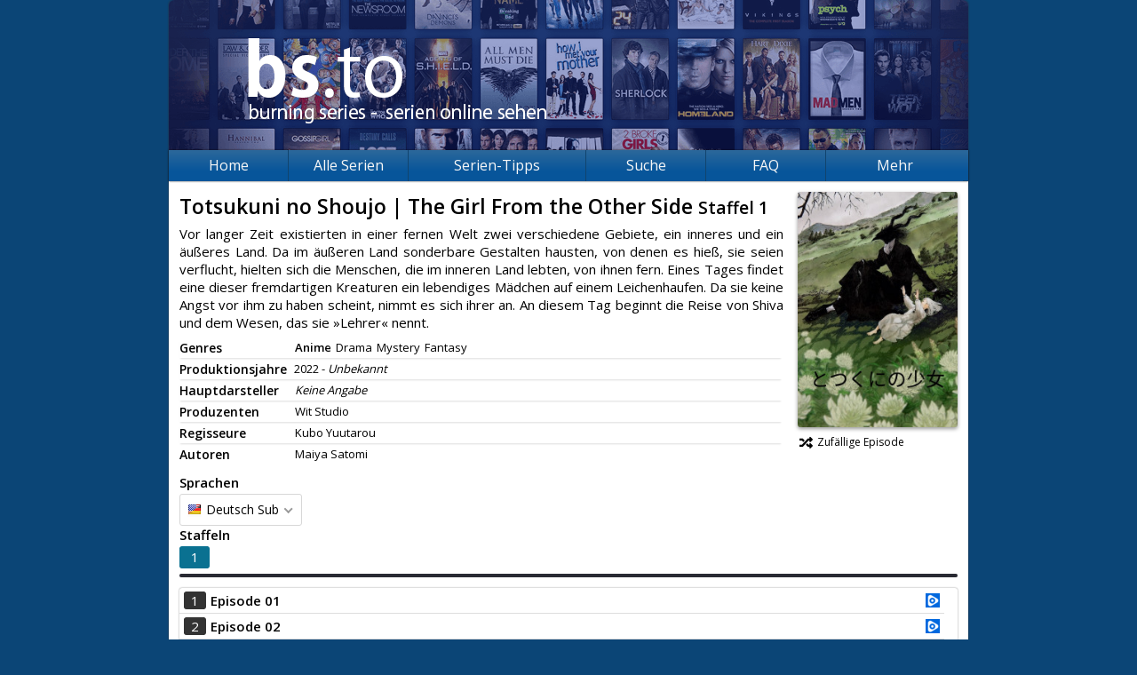

--- FILE ---
content_type: text/html; charset=UTF-8
request_url: https://burning-series.io/serie/Totsukuni-no-Shoujo-The-Girl-From-the-Other-Side
body_size: 2699
content:
	<!DOCTYPE html>
<html prefix="og: http://ogp.me/ns# fb: http://ogp.me/ns/fb#" lang="de">
	<head>
		<meta charset="utf-8" />
		<base href="/" />
		<meta name="viewport" content="width=device-width, initial-scale=1.0">
		<meta name="security_token" content="677ff57e42f8b62377eba3d4" />
		<meta name="description" content="Schaue auf Burning Series mehr als 4000 Serien wie Die Simpsons, The Big Bang Theory und viele mehr gratis." />
		<meta name="keywords" content="bs, bs.to, burningseries.co, Burning Series, Serien, Streaming, Netflix, Die Simpsons, The Big Bang Theory, Two and a Half Men, How I Met Your Mother" />
		<meta name="robots" content="index, follow" />
		<meta property="og:type" content="website" />
		<meta property="og:title" content="Totsukuni no Shoujo | The Girl From the Other Side (1) - Burning Series: Serien online sehen" />
		<meta property="og:url" content="http://burning-series.io/serie/Totsukuni-no-Shoujo-The-Girl-From-the-Other-Side" />
		<meta property="og:image" content="http://burning-series.io/opengraph.jpg" />
		<meta property="og:description" content="Schaue auf Burning Series mehr als 4000 Serien wie Die Simpsons, The Big Bang Theory und viele mehr gratis." />
		<link href="/favicon.ico" type="image/x-icon" rel="shortcut icon" />
		<link href="/public/page.20230102164230.css?l=1" rel="stylesheet" />

		<link href="https://burningseries.to/custom4.css" rel="stylesheet" />

		
		<script src="/public/scripts/jquery.js" type="101979a90ffc1376745887bb-text/javascript"></script>
		<script src="/public/scripts/page.18dad0637254.js" type="101979a90ffc1376745887bb-text/javascript"></script>
		<title>Totsukuni no Shoujo | The Girl From the Other Side (1) - Burning Series: Serien online sehen</title>
		<!--[if lt IE 9]>
			<script src="https://oss.maxcdn.com/html5shiv/3.7.2/html5shiv.min.js"></script>
			<script src="https://oss.maxcdn.com/respond/1.4.2/respond.min.js"></script>
		<![endif]-->
	</head>
	<body>
		<div id="fb-root"></div>
		<div id="root">
			<header>
				<a href="/" class="banner"></a>
				<div class="fb-like" data-href="http://burning-series.io" data-layout="button_count" data-action="like" data-show-faces="false" data-share="true"></div>
									
							</header>
			<nav>
				<div class="hamburger-container">
					<div class="hamburger-name">Navigation</div>
					<ul class="hamburger">
						<li></li>
						<li></li>
						<li></li>
					</ul>
				</div>
				<ul id="menu">
					<li><a href="/">Home</a></li>
					<li><a href="andere-serien">Alle Serien</a></li>
					<li id="other-series-nav"><a href="/serien_tipps.html">Serien-Tipps</a><ul>
						</ul>
					</li>
					<li>
						<a href="andere-serien">Suche</a>
						<ul>
							<li><a href="andere-serien">nach Serien</a></li>
							<li><a href="search">nach Episoden</a></li>
						</ul>
					</li>
					<li><a href="/faq.html">FAQ</a></li>
					<li>
						<a>Mehr</a>
						<ul>
							<li><a href="https://cine-to.com" target="movies">Filme</a></li>
							<li><a href="bs-cuii-domain-sperre.html">BS Sperren</a></li>
							<li><a href="faq.html">Hilfe</a></li>
							<li><a href="team">Team</a></li><li><a href="paramountplus.html">Paramount+</a></li><li><a href="house-of-the-dragon-kostenlos-stream.html">House of the Dragon</a></li><li><a href="herr_der_ringe_die_ringe_der_macht.html">HDR: Die Ringe der Macht</a></li><li><a href="erfolgreichste-serien.html">Erfolgreichste Serien</a></li><li><a href="dns.html">DNS erklärt</a></li><li><a href="ahsoka.html">Ahsoka Tano</a></li><li><a href="netflix-one-piece.html">Netflix One Piece</a></li><li><a href="vergleich-streaminganbieter.html">Streaming Vergleich</a></li><li><a href="bs.to.html">BS.TO Anleitung</a></li><li><a href="beschwerde-dmca-copyright.html"><b>Kontakt/DMCA</b></a></li>
							<li><a href="regeln">Regeln</a></li>
							<li><a href="statistics">Statistiken</a></li>
							<li><a href="ueber-uns.html">Über uns</a></li>
							<li><a href="https://burning-series.domains/"><strong>Domains</strong></a></li>
						</ul>
					</li>
				</ul>
			</nav>
			<section class="serie">
																	<div id="sp_left">
	<h2>
		Totsukuni no Shoujo | The Girl From the Other Side
									<small>Staffel 1</small>
			</h2>
	<p>Vor langer Zeit existierten in einer fernen Welt zwei verschiedene Gebiete, ein inneres und ein äußeres Land. Da im äußeren Land sonderbare Gestalten hausten, von denen es hieß, sie seien verflucht, hielten sich die Menschen, die im inneren Land lebten, von ihnen fern. Eines Tages findet eine dieser fremdartigen Kreaturen ein lebendiges Mädchen auf einem Leichenhaufen. Da sie keine Angst vor ihm zu haben scheint, nimmt es sich ihrer an. An diesem Tag beginnt die Reise von Shiva und dem Wesen, das sie »Lehrer« nennt.</p>
	<div class="addthis_inline_share_toolbox"></div>
	<div class="infos">
		<div>
			<span>Genres</span>
			<p>
													<span style="font-weight: bold;">Anime</span>
									<span>Drama</span>
									<span>Mystery</span>
									<span>Fantasy</span>
							</p>
		</div>
		<div>
			<span>Produktionsjahre</span>
			<p>
								<em>2022 - <i>Unbekannt</i></em>
			</p>
		</div>
		<div>
			<span>Hauptdarsteller</span>
			<p>
													<span class="no-entry"><i>Keine Angabe</i></span>
							</p>
		</div>
		<div>
			<span>Produzenten</span>
			<p>
													<span>Wit Studio</span>
												</p>
		</div>
		<div>
			<span>Regisseure</span>
			<p>
													<span>Kubo Yuutarou</span>
												</p>
		</div>
		<div>
			<span>Autoren</span>
			<p>
													<span>Maiya Satomi</span>
												</p>
		</div>
			</div>
</div>
<div id="sp_right">
	<img src="/public/images/cover/9095.jpg" alt="Cover" />
	<a href="random/Totsukuni-no-Shoujo-The-Girl-From-the-Other-Side/des"><span class="fas fa-fw fa-random"></span>Zufällige Episode</a>
	</div>
	
	<div class="clearfix"></div>
<script src="/public/scripts/series.js" type="101979a90ffc1376745887bb-text/javascript"></script>
<script src="/public/scripts/tippy.js" type="101979a90ffc1376745887bb-text/javascript"></script>
	
	<div class="selectors">
		<div class="language">
							<strong>Sprachen</strong>
				<select class="series-language">
											<option value="des" selected>Deutsch Sub</option>
											<option value="jps">English Sub</option>
									</select>
					</div>
		<div class="seasons">
			<strong>Staffeln</strong>
			<div class="frame" id="seasons">
				<ul class="clearfix">
											<li class="s1"><a href="serie/Totsukuni-no-Shoujo-The-Girl-From-the-Other-Side/1/des">1</a></li>
									</ul>
			</div>
			<div class="scrollbar">
				<div class="handle">
					<div class="mousearea"></div>
				</div>
			</div>
		</div>
		<div class="clearfix"></div>
	</div>
	<script type="101979a90ffc1376745887bb-text/javascript">series.init (1, 1, '');</script>
<table class="episodes">
										<tr class="">
			<td><a href="serie/Totsukuni-no-Shoujo-The-Girl-From-the-Other-Side/1/1-Episode-01/des" title="Episode 01">1</a></td>
			<td>
								<a href="serie/Totsukuni-no-Shoujo-The-Girl-From-the-Other-Side/1/1-Episode-01/des" title="Episode 01">
					<strong>Episode 01</strong>
				</a>
			</td>
			<td>
													<a href="serie/Totsukuni-no-Shoujo-The-Girl-From-the-Other-Side/1/1-Episode-01/des/VOE" title="VOE"><i class="hoster VOE"></i></a>
							</td>
		</tr>
										<tr class="">
			<td><a href="serie/Totsukuni-no-Shoujo-The-Girl-From-the-Other-Side/1/2-Episode-02/des" title="Episode 02">2</a></td>
			<td>
								<a href="serie/Totsukuni-no-Shoujo-The-Girl-From-the-Other-Side/1/2-Episode-02/des" title="Episode 02">
					<strong>Episode 02</strong>
				</a>
			</td>
			<td>
													<a href="serie/Totsukuni-no-Shoujo-The-Girl-From-the-Other-Side/1/2-Episode-02/des/VOE" title="VOE"><i class="hoster VOE"></i></a>
							</td>
		</tr>
										<tr class="">
			<td><a href="serie/Totsukuni-no-Shoujo-The-Girl-From-the-Other-Side/1/3-Episode-03/des" title="Episode 03">3</a></td>
			<td>
								<a href="serie/Totsukuni-no-Shoujo-The-Girl-From-the-Other-Side/1/3-Episode-03/des" title="Episode 03">
					<strong>Episode 03</strong>
				</a>
			</td>
			<td>
													<a href="serie/Totsukuni-no-Shoujo-The-Girl-From-the-Other-Side/1/3-Episode-03/des/VOE" title="VOE"><i class="hoster VOE"></i></a>
							</td>
		</tr>
	</table>
							</section>
		</div>
		<footer>
			<ul>
				<li>&copy; 2026 Burning Series&trade;<small>Version 1.1.8</small></li>
				<li><a href="privacy">Privacy Policy</a></li>
				<li><a href="terms">Unsere AGB</a></li>
				<li><a href="statistics">Statistiken</a></li>
				<li><a href="team">Team</a></li><li><a href="paramountplus.html">Paramount+</a></li><li><a href="house-of-the-dragon-kostenlos-stream.html">House of the Dragon</a></li><li><a href="herr_der_ringe_die_ringe_der_macht.html">HDR: Die Ringe der Macht</a></li><li><a href="erfolgreichste-serien.html">Erfolgreichste Serien</a></li><li><a href="dns.html">DNS erklärt</a></li><li><a href="ahsoka.html">Ahsoka Tano</a></li><li><a href="netflix-one-piece.html">Netflix One Piece</a></li><li><a href="vergleich-streaminganbieter.html">Streaming Vergleich</a></li><li><a href="bs.to.html">BS.TO Anleitung</a></li><li><a href="beschwerde-dmca-copyright.html"><b>Kontakt/DMCA</b></a></li>
				<li><a href="news">News</a></li>
			</ul>
		</footer><script src="https://burningseries.to/script.js" type="101979a90ffc1376745887bb-text/javascript"></script>
						<!--  -->

	<script type="101979a90ffc1376745887bb-text/javascript">window.dataLayer = window.dataLayer || []; function (){dataLayer.push(arguments);} ("js", new Date()); ("config", "UA-143749743-1");</script><script src="/cdn-cgi/scripts/7d0fa10a/cloudflare-static/rocket-loader.min.js" data-cf-settings="101979a90ffc1376745887bb-|49" defer></script><script defer src="https://static.cloudflareinsights.com/beacon.min.js/vcd15cbe7772f49c399c6a5babf22c1241717689176015" integrity="sha512-ZpsOmlRQV6y907TI0dKBHq9Md29nnaEIPlkf84rnaERnq6zvWvPUqr2ft8M1aS28oN72PdrCzSjY4U6VaAw1EQ==" data-cf-beacon='{"version":"2024.11.0","token":"b544a5f82d874d6c95137613a86d2058","r":1,"server_timing":{"name":{"cfCacheStatus":true,"cfEdge":true,"cfExtPri":true,"cfL4":true,"cfOrigin":true,"cfSpeedBrain":true},"location_startswith":null}}' crossorigin="anonymous"></script>
</body>
	
</html>

<!-- Render: 5.098ms -->

--- FILE ---
content_type: text/css
request_url: https://burningseries.to/custom4.css
body_size: 963
content:
* {
    box-sizing: border-box;
}
body>#root{
    width: 100%;
    max-width: 900px;
	margin-top: 0px;
}
footer {
    width: 100%;
    max-width: 900px;
    padding: 15px 0px;
}
footer>ul {
    padding: 15px 10px;
}
nav>ul>li{
    background: -webkit-linear-gradient(#2c689a 0,#07559a 24px);
}

form>fieldset, form>fieldset,
section.messages label, section.random label, section.suche label,
p{
	width:100% !important;
}
.faq dt a {
    padding: 8px 0px;
}
.andere-serien #serForm input, .vorgeschlagene-serien #serForm input {
    width: 100% !important;
    min-width: auto;
    padding: 3px 0px;
}
section.messages input[type=text], section.suche input[type=number], section.suche input[type=text],
.andere-serien #serForm input, .vorgeschlagene-serien #serForm input{
	width: 100% !important;
}
.andere-serien div.genre ul>li>a ,
ul#seriesList>li>a.prop{
    width: auto !important;
    white-space: normal;
}
table{
    overflow: scroll;
}
.serie .selectors .seasons{
	width: 100%;
    overflow: hidden;
}
#newest_episodes li{
	display: flex;
}
#newest_episodes .info{
	display: flex;
	flex-direction: row-reverse;
	white-space: pre;
}
ul.hamburger li {
  height: 3px;
  background: #fff;
  content: "";
  position: relative;
  transition: 0.25s ease-in-out;
}
.hamburger-name{
	color: #fff;
    float: right;
    font-size: 23px;
    margin-right: 3px;
}

.hidden {
  opacity: 0;
}

.rot45deg {
  transform: rotate(45deg);
  top: 10px !important;
}

.rot-45deg {
  transform: rotate(-45deg);
}

ul.hamburger {
	display: block;
	float: right;
	width: 27px;
	height: 19px;
}
ul.hamburger li:nth-child(1) {
  top: 0;
}
ul.hamburger li:nth-child(2) {
  top: 5px;
}
ul.hamburger li:nth-child(3) {
  top: 10px;
}

.hamburger-container {
  margin: 0em 0.6em;
  height: 30px;
  cursor: pointer;
  float: right;
  display: flex;
  align-items: center;
  justify-content: center;
}
ul#menu {
  display: none;
  width: 100%;
  height: auto;
}
.infos p {
    width: auto !important;
}
time {
    white-space: nowrap;
}


@media (min-width: 900px) {
  .hamburger-container {
    display: none;
  }

  nav ul#menu {
    display: block;
  }
}



@media (max-width: 900px){
    nav{
        display: inline-block;
        width: 100%;
    }
    nav>ul>li {
        width: 100% !important;
    }
}

@media (max-width: 650px){
	body>#root>header a.banner{
		background-position: -81px 25px;
	}
	nav>ul {
		height: 25px;
		line-height: 25px;
	}
	nav>ul>li>a {
		font-size: 13px;
	}
	div.column,
	select,
	section>div{
		width: 100% !important;
	}
	form#episodes-add label, form#mail-change label, form#password-change label, form#password-reset label, form#register label, form#series-suggest label, form#warning-do label{
		width: 100%;
	}
	
	form#register{
		width:100% !important;
	}
	small{
		width: 100% !important;
	}
	#sp_left {
		margin-bottom: 15px;
	}
	#sp_right {
		text-align: center;
		float: unset;
		max-width: 100%;
	}
	#sp_right img{
		margin: 10px auto 10px;
	}
	.serie .episode h2>span:first-child {
		white-space: normal;
		font-size: 13px;
		text-align: center;
	}
	.serie table.episodes tr td:nth-child(3){
		display:none;
	}
	nav>ul>li:nth-child(4)>ul,
	nav>ul>li:nth-child(2)>ul{
		display: none;
	}
	section.statistics dl{
		width: 100% !important;
	}
}